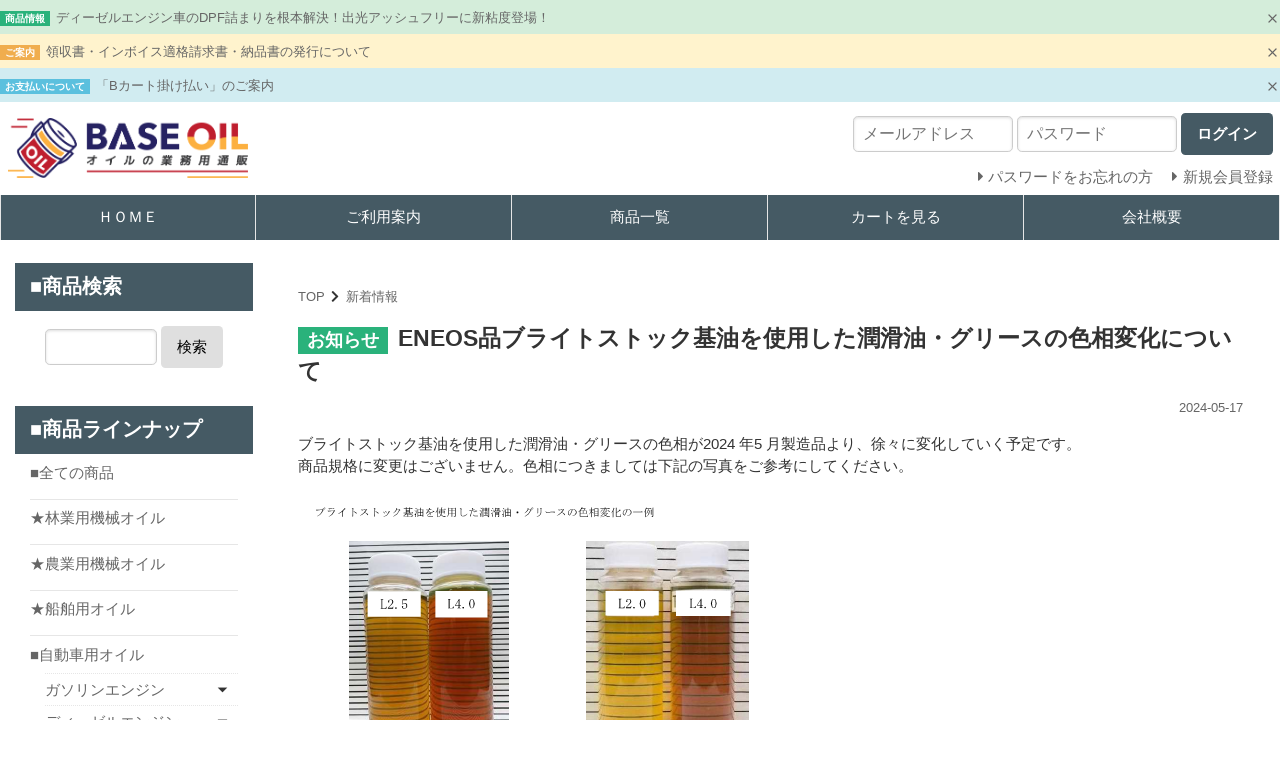

--- FILE ---
content_type: text/html; charset=UTF-8
request_url: https://base-oil.jp/news_34.php
body_size: 9871
content:
<!DOCTYPE html>
<html lang="ja">
<head>
    <meta charset="UTF-8">
    <meta name="viewport" content="width=device-width, initial-scale=1.0">
    <meta http-equiv="X-UA-Compatible" content="ie=edge">
        <title>ENEOS品ブライトストック基油を使用した潤滑油・グリースの色相変化について | オイルの業務用通販 BASE OIL（エネオス、出光、シェル、コスモ、モービルほか）</title>
        <meta name="keywords" content="ショッピング,オイル,グリース,潤滑油,安い,ペール缶,おすすめ,ドラム缶,通販,業務用,ベースオイル,出光,エネオス,シェル,コスモ,モービル">
            <meta name="description" content="ドラム・ペール缶の潤滑油、最大15%OFFで販売中！建機、運輸、製造加工、自動車整備、林業、農業関係者様のための卸売専門通販サイトです。正規代理店なのでメーカー新品を全国送料無料でお届けします。">
            <meta name="generator" content="Bcart">
    <meta name="csrf-token" content="oGP8JKlaKAIDJDl0fqB0IzIdgiOV5n0DpTjhn79Y">
        <link type="text/css" rel="stylesheet" href="https://assets.bcart.jp/3.7.5/css/front/theme-panel-grey.css?v=3.7.5" media="all">
        <link type="text/css" rel="stylesheet" href="https://files.bcart.jp/oilreport/assets/css/rv_custom.css" media="all">
        <link rel="shortcut icon" href="https://files.bcart.jp/oilreport/uploads/logo/favicon-32x32.png">
            <link rel="apple-touch-icon" href="https://files.bcart.jp/oilreport/uploads/logo/apple-touch-icon1.png">
            
            <!-- Google tag (gtag.js) -->
<script async src="https://www.googletagmanager.com/gtag/js?id=UA-166230952-4"></script>
<script>
  window.dataLayer = window.dataLayer || [];
  function gtag(){dataLayer.push(arguments);}
  gtag('js', new Date());

  gtag('config', 'UA-166230952-4');
</script>
    </head>
<body class="  body-news  body-news-detail    __is-guest ">
    
    <script src="https://assets.bcart.jp/3.7.5/js/front/app_responsive.js?v=3.7.5" type="text/javascript"></script>
                                                <section class="__limited-free-1"></section>
            <section class="__limited-free-2"></section>
            <section class="__limited-free-3"></section>
        <script>
        function setClosedNewsCookie(id) {
            axios.get('https://base-oil.jp/set_news_closed/' + id);
        }
    </script>
             
                                <section class="__news-notifier p-news-notifier" role="alert">
                    <ul>
                                                <li class="__item __item--bgcolor-3">
                            <div class="__inner">
                                <div class="__row">
                                    <p class="__content">
                                                                                <span class="__label __label--color-3 c-news-label c-news-label--color-3">商品情報</span>
                                                                                <a href="https://base-oil.jp/news_10.php">
    ディーゼルエンジン車のDPF詰まりを根本解決！出光アッシュフリーに新粘度登場！
    </a>
                                    </p>
                                    <span class="__close __js-close" data-id="10"><span></span></span>
                                </div>
                            </div>
                        </li>
                                                <li class="__item __item--bgcolor-4">
                            <div class="__inner">
                                <div class="__row">
                                    <p class="__content">
                                                                                <span class="__label __label--color-4 c-news-label c-news-label--color-4">ご案内</span>
                                                                                <a href="https://base-oil.jp/news_38.php">
    領収書・インボイス適格請求書・納品書の発行について
    </a>
                                    </p>
                                    <span class="__close __js-close" data-id="38"><span></span></span>
                                </div>
                            </div>
                        </li>
                                                <li class="__item __item--bgcolor-2">
                            <div class="__inner">
                                <div class="__row">
                                    <p class="__content">
                                                                                <span class="__label __label--color-2 c-news-label c-news-label--color-2">お支払いについて</span>
                                                                                <a href="https://base-oil.jp/news_37.php">
    「Bカート掛け払い」のご案内
    </a>
                                    </p>
                                    <span class="__close __js-close" data-id="37"><span></span></span>
                                </div>
                            </div>
                        </li>
                                            </ul>
                </section>
                        <header class="header" role="banner">
                        <section class="__banner">
                <div class="__wrap">
                    <div class="__toggle-open">
                        <label for="__drawer-check"><span></span></label>
                    </div>
                    <a href="https://base-oil.jp/" class="__logo">
                                                                <img src="https://files.bcart.jp/oilreport/uploads/logo/BASEOIL%20Logo%20Color%20Yoko_L.png" alt="オイルの業務用通販 BASE OIL">
                                                            </a>
                                            <div class="__login  __is-guest  ">
    <div class="__block">
        <div class="__heading"><span></span></div>
        <div class="__body">
                                <div class="__login-form">
                <form method="POST" action="https://base-oil.jp/login_action.php" accept-charset="UTF-8" class="c-form"><input name="_token" type="hidden" value="oGP8JKlaKAIDJDl0fqB0IzIdgiOV5n0DpTjhn79Y">
                <dl class="__email">
                    <dt><span> メールアドレス </span></dt>
                    <dd><input placeholder="メールアドレス" name="loginEmail" type="text"></dd>
                </dl>
                <dl class="__password">
                    <dt><span>パスワード</span></dt>
                    <dd><input placeholder="パスワード" name="loginPassword" type="password" value=""></dd>
                </dl>
                <div class="__submit">
                    <button type="submit" class="__button c-button"><span>ログイン</span></button>
                </div>
                </form>
            </div>
                                    <ul class="__menu">
                                                <li class="__password"><a href="https://base-oil.jp/password.php"><span>パスワードをお忘れの方</span></a></li>
                                                                <li class="__regist"><a href="https://base-oil.jp/regist.php"><span>新規会員登録</span></a></li>
                            </ul>
                                    </div>
    </div>
</div>                                        <div class="__view-cart">
                        <a href="https://base-oil.jp/cart.php"><span class="__counter __js-counter">0</span></a>
                    </div>
                </div>
            </section>
                <nav class="gnav-pc">
    <div class="__menu __menu--custom">
                <ul>
                                                <li class="__item __item--1">
                        <a href="https://base-oil.jp/">
                            ＨＯＭＥ
                        </a>
                    </li>
                                                                <li class="__item __item--2">
                        <a href="https://base-oil.jp/page/goriyou">
                            ご利用案内
                        </a>
                    </li>
                                                                <li class="__item __item--3">
                        <a href="https://base-oil.jp/list.php?c_id=52">
                            商品一覧
                        </a>
                    </li>
                                                                <li class="__item __item--4">
                        <a href="https://base-oil.jp/cart.php">
                            カートを見る
                        </a>
                    </li>
                                                                <li class="__item __item--5">
                        <a href="https://base-oil.jp/corporate.php">
                            会社概要
                        </a>
                    </li>
                                                                </ul>
            </div>
</nav>
<nav class="gnav-sp">
    <div class="__drawer">
        <input type="checkbox" id="__drawer-check" class="__check">
        <div class="__menu">
            <div class="__toggle __toggle-close">
                <label for="__drawer-check"><span></span></label>
            </div>
            <div class="__content __content--custom">
                <div class="__page">
                                            <ul>
                                                                                                                        <li class="__item-1"><a href="https://base-oil.jp/">ＨＯＭＥ</a></li>
                                                                                                                                <li class="__item-2"><a href="https://base-oil.jp/page/goriyou">ご利用案内</a></li>
                                                                                                                                <li class="__item-3"><a href="https://base-oil.jp/list.php?c_id=52">商品一覧</a></li>
                                                                                                                                <li class="__item-4"><a href="https://base-oil.jp/cart.php">カートを見る</a></li>
                                                                                                                                <li class="__item-5"><a href="https://base-oil.jp/corporate.php">会社概要</a></li>
                                                                                                                                                                        </ul>
                                    </div>
                <div class="__member  __is-guest ">
                    <div class="__heading"><span class="__name">会員メニュー</span><span class="__toggle __js-toggle"></span></div>
                    <div class="__body">
                                                    <ul class="__sub-menu">
			                    <li class="__login"><a href="https://base-oil.jp/login.php"><span>ログイン</span></a></li>
                                                                <li class="__regist"><a href="https://base-oil.jp/regist.php"><span>新規会員登録</span></a></li>
                                                            </ul>
                                            </div>
                </div>
                                                <div class="__search __search--category">
                    <div class="__heading"><span class="__name">商品カテゴリ</span><span class="__toggle __js-toggle"></span></div>
                    <div class="__body">
                        <ul class="__tree">
    <li class="__item __item--52 __item--text ">
        <a href="https://base-oil.jp/list.php?c_id=52">■全ての商品</a>
                        </li>
    <li class="__item __item--88 __item--text ">
        <a href="https://base-oil.jp/list.php?c_id=88">★林業用機械オイル</a>
                        </li>
    <li class="__item __item--4 __item--text ">
        <a href="https://base-oil.jp/list.php?c_id=4">★農業用機械オイル</a>
                        </li>
    <li class="__item __item--26 __item--text ">
        <a href="https://base-oil.jp/list.php?c_id=26">★船舶用オイル</a>
                        </li>
    <li class="__item __item--1 __item--text  __item--has-children ">
        <a href="https://base-oil.jp/list.php?c_id=1">■自動車用オイル</a>
        <span class="__js-toggle"></span>                            <ul>
    <li class="__item __item--2 __item--text  __item--has-children ">
        <a href="https://base-oil.jp/list.php?c_id=2">ガソリンエンジン</a>
        <span class="__js-toggle"></span>                            <ul>
    <li class="__item __item--5 __item--text ">
        <a href="https://base-oil.jp/list.php?c_id=5">2サイクル</a>
                        </li>
</ul>                </li>
    <li class="__item __item--21 __item--text  __item--has-children ">
        <a href="https://base-oil.jp/list.php?c_id=21">ディーゼルエンジン</a>
        <span class="__js-toggle"></span>                            <ul>
    <li class="__item __item--22 __item--text  __item--has-children ">
        <a href="https://base-oil.jp/list.php?c_id=22">高性能</a>
        <span class="__js-toggle"></span>                            <ul>
    <li class="__item __item--47 __item--text ">
        <a href="https://base-oil.jp/list.php?c_id=47">省エネ</a>
                        </li>
    <li class="__item __item--48 __item--text ">
        <a href="https://base-oil.jp/list.php?c_id=48">ロングライフ</a>
                        </li>
</ul>                </li>
    <li class="__item __item--18 __item--text  __item--has-children ">
        <a href="https://base-oil.jp/list.php?c_id=18">汎用（マルチタイプ）</a>
        <span class="__js-toggle"></span>                            <ul>
    <li class="__item __item--49 __item--text ">
        <a href="https://base-oil.jp/list.php?c_id=49">DPF対応</a>
                        </li>
</ul>                </li>
    <li class="__item __item--19 __item--text ">
        <a href="https://base-oil.jp/list.php?c_id=19">汎用（シングルタイプ）</a>
                        </li>
    <li class="__item __item--6 __item--text ">
        <a href="https://base-oil.jp/list.php?c_id=6">乗用車用ディーゼル</a>
                        </li>
</ul>                </li>
    <li class="__item __item--23 __item--text ">
        <a href="https://base-oil.jp/list.php?c_id=23">ガソリン・ディーゼル兼用</a>
                        </li>
    <li class="__item __item--3 __item--text  __item--has-children ">
        <a href="https://base-oil.jp/list.php?c_id=3">車両用ギヤオイル</a>
        <span class="__js-toggle"></span>                            <ul>
    <li class="__item __item--24 __item--text ">
        <a href="https://base-oil.jp/list.php?c_id=24">ギヤオイル</a>
                        </li>
    <li class="__item __item--25 __item--text ">
        <a href="https://base-oil.jp/list.php?c_id=25">ATF</a>
                        </li>
</ul>                </li>
    <li class="__item __item--74 __item--text ">
        <a href="https://base-oil.jp/list.php?c_id=74">ガスヒートポンプ用オイル</a>
                        </li>
</ul>                </li>
    <li class="__item __item--7 __item--text  __item--has-children ">
        <a href="https://base-oil.jp/list.php?c_id=7">■工業用オイル</a>
        <span class="__js-toggle"></span>                            <ul>
    <li class="__item __item--12 __item--text  __item--has-children ">
        <a href="https://base-oil.jp/list.php?c_id=12">油圧作動油</a>
        <span class="__js-toggle"></span>                            <ul>
    <li class="__item __item--13 __item--text  __item--has-children ">
        <a href="https://base-oil.jp/list.php?c_id=13">高性能</a>
        <span class="__js-toggle"></span>                            <ul>
    <li class="__item __item--27 __item--text ">
        <a href="https://base-oil.jp/list.php?c_id=27">省エネノンスラッジ</a>
                        </li>
    <li class="__item __item--28 __item--text ">
        <a href="https://base-oil.jp/list.php?c_id=28">ロングライフ</a>
                        </li>
    <li class="__item __item--29 __item--text ">
        <a href="https://base-oil.jp/list.php?c_id=29">生分解性</a>
                        </li>
    <li class="__item __item--55 __item--text ">
        <a href="https://base-oil.jp/list.php?c_id=55">高引火点・省エネ</a>
                        </li>
</ul>                </li>
    <li class="__item __item--14 __item--text  __item--has-children ">
        <a href="https://base-oil.jp/list.php?c_id=14">汎用</a>
        <span class="__js-toggle"></span>                            <ul>
    <li class="__item __item--30 __item--text ">
        <a href="https://base-oil.jp/list.php?c_id=30">ノンスラッジ</a>
                        </li>
</ul>                </li>
</ul>                </li>
    <li class="__item __item--15 __item--text  __item--has-children ">
        <a href="https://base-oil.jp/list.php?c_id=15">工業用ギヤオイル</a>
        <span class="__js-toggle"></span>                            <ul>
    <li class="__item __item--16 __item--text  __item--has-children ">
        <a href="https://base-oil.jp/list.php?c_id=16">高性能（耐熱）</a>
        <span class="__js-toggle"></span>                            <ul>
    <li class="__item __item--32 __item--text ">
        <a href="https://base-oil.jp/list.php?c_id=32">合成油ベース</a>
                        </li>
</ul>                </li>
    <li class="__item __item--31 __item--text  __item--has-children ">
        <a href="https://base-oil.jp/list.php?c_id=31">汎用</a>
        <span class="__js-toggle"></span>                            <ul>
    <li class="__item __item--33 __item--text ">
        <a href="https://base-oil.jp/list.php?c_id=33">鉱物油ベース</a>
                        </li>
</ul>                </li>
    <li class="__item __item--53 __item--text ">
        <a href="https://base-oil.jp/list.php?c_id=53">スプレー型</a>
                        </li>
</ul>                </li>
    <li class="__item __item--34 __item--text  __item--has-children ">
        <a href="https://base-oil.jp/list.php?c_id=34">多目的オイル</a>
        <span class="__js-toggle"></span>                            <ul>
    <li class="__item __item--35 __item--text ">
        <a href="https://base-oil.jp/list.php?c_id=35">タービンオイル</a>
                        </li>
    <li class="__item __item--36 __item--text ">
        <a href="https://base-oil.jp/list.php?c_id=36">ギヤ・油圧・軸受・摺動面兼用</a>
                        </li>
</ul>                </li>
    <li class="__item __item--37 __item--text ">
        <a href="https://base-oil.jp/list.php?c_id=37">摺動面油</a>
                        </li>
    <li class="__item __item--38 __item--text  __item--has-children ">
        <a href="https://base-oil.jp/list.php?c_id=38">コンプレッサー</a>
        <span class="__js-toggle"></span>                            <ul>
    <li class="__item __item--39 __item--text  __item--has-children ">
        <a href="https://base-oil.jp/list.php?c_id=39">スクリュータイプ</a>
        <span class="__js-toggle"></span>                            <ul>
    <li class="__item __item--50 __item--text ">
        <a href="https://base-oil.jp/list.php?c_id=50">ロングライフ（合成油系）</a>
                        </li>
    <li class="__item __item--51 __item--text ">
        <a href="https://base-oil.jp/list.php?c_id=51">汎用（鉱物油系）</a>
                        </li>
    <li class="__item __item--73 __item--text ">
        <a href="https://base-oil.jp/list.php?c_id=73">フラッシングオイル</a>
                        </li>
</ul>                </li>
    <li class="__item __item--40 __item--text ">
        <a href="https://base-oil.jp/list.php?c_id=40">レシプロ（往復動）タイプ</a>
                        </li>
    <li class="__item __item--56 __item--text ">
        <a href="https://base-oil.jp/list.php?c_id=56">真空ポンプ油</a>
                        </li>
</ul>                </li>
    <li class="__item __item--54 __item--text ">
        <a href="https://base-oil.jp/list.php?c_id=54">防錆油</a>
                        </li>
    <li class="__item __item--57 __item--text  __item--has-children ">
        <a href="https://base-oil.jp/list.php?c_id=57">冷凍機油</a>
        <span class="__js-toggle"></span>                            <ul>
    <li class="__item __item--58 __item--text ">
        <a href="https://base-oil.jp/list.php?c_id=58">ロングライフ（合成油系）</a>
                        </li>
    <li class="__item __item--59 __item--text ">
        <a href="https://base-oil.jp/list.php?c_id=59">汎用（鉱物油系）</a>
                        </li>
</ul>                </li>
    <li class="__item __item--60 __item--text  __item--has-children ">
        <a href="https://base-oil.jp/list.php?c_id=60">切削油</a>
        <span class="__js-toggle"></span>                            <ul>
    <li class="__item __item--61 __item--text ">
        <a href="https://base-oil.jp/list.php?c_id=61">油性切削油</a>
                        </li>
    <li class="__item __item--62 __item--text  __item--has-children ">
        <a href="https://base-oil.jp/list.php?c_id=62">水溶性切削油</a>
        <span class="__js-toggle"></span>                            <ul>
    <li class="__item __item--63 __item--text ">
        <a href="https://base-oil.jp/list.php?c_id=63">エマルション</a>
                        </li>
    <li class="__item __item--64 __item--text ">
        <a href="https://base-oil.jp/list.php?c_id=64">ソリューション</a>
                        </li>
    <li class="__item __item--65 __item--text ">
        <a href="https://base-oil.jp/list.php?c_id=65">ソルブル</a>
                        </li>
    <li class="__item __item--66 __item--text ">
        <a href="https://base-oil.jp/list.php?c_id=66">その他（添加剤）</a>
                        </li>
</ul>                </li>
    <li class="__item __item--86 __item--text ">
        <a href="https://base-oil.jp/list.php?c_id=86">不水溶性切削油</a>
                        </li>
</ul>                </li>
    <li class="__item __item--67 __item--text ">
        <a href="https://base-oil.jp/list.php?c_id=67">熱処理油</a>
                        </li>
    <li class="__item __item--68 __item--text ">
        <a href="https://base-oil.jp/list.php?c_id=68">洗浄油</a>
                        </li>
    <li class="__item __item--69 __item--text ">
        <a href="https://base-oil.jp/list.php?c_id=69">クリーニング溶剤</a>
                        </li>
    <li class="__item __item--70 __item--text  __item--has-children ">
        <a href="https://base-oil.jp/list.php?c_id=70">無添加オイル</a>
        <span class="__js-toggle"></span>                            <ul>
    <li class="__item __item--71 __item--text ">
        <a href="https://base-oil.jp/list.php?c_id=71">一般潤滑油</a>
                        </li>
    <li class="__item __item--72 __item--text ">
        <a href="https://base-oil.jp/list.php?c_id=72">トランス油（絶縁油）</a>
                        </li>
</ul>                </li>
    <li class="__item __item--89 __item--text  __item--has-children ">
        <a href="https://base-oil.jp/list.php?c_id=89">工業用　特殊品</a>
        <span class="__js-toggle"></span>                            <ul>
    <li class="__item __item--90 __item--text ">
        <a href="https://base-oil.jp/list.php?c_id=90">原料油</a>
                        </li>
</ul>                </li>
</ul>                </li>
    <li class="__item __item--17 __item--text  __item--has-children ">
        <a href="https://base-oil.jp/list.php?c_id=17">■グリース</a>
        <span class="__js-toggle"></span>                            <ul>
    <li class="__item __item--41 __item--text ">
        <a href="https://base-oil.jp/list.php?c_id=41">極圧リチウムタイプ</a>
                        </li>
    <li class="__item __item--42 __item--text ">
        <a href="https://base-oil.jp/list.php?c_id=42">万能（極圧・耐熱・耐水）タイプ</a>
                        </li>
    <li class="__item __item--43 __item--text ">
        <a href="https://base-oil.jp/list.php?c_id=43">モリブデン</a>
                        </li>
    <li class="__item __item--44 __item--text ">
        <a href="https://base-oil.jp/list.php?c_id=44">シャーシグリース</a>
                        </li>
    <li class="__item __item--45 __item--text ">
        <a href="https://base-oil.jp/list.php?c_id=45">生分解性</a>
                        </li>
    <li class="__item __item--91 __item--text ">
        <a href="https://base-oil.jp/list.php?c_id=91">汎用ウレアグリース</a>
                        </li>
</ul>                </li>
    <li class="__item __item--8 __item--text  __item--has-children ">
        <a href="https://base-oil.jp/list.php?c_id=8">■メーカー別</a>
        <span class="__js-toggle"></span>                            <ul>
    <li class="__item __item--46 __item--text ">
        <a href="https://base-oil.jp/list.php?c_id=46">エネオス</a>
                        </li>
    <li class="__item __item--9 __item--text ">
        <a href="https://base-oil.jp/list.php?c_id=9">出光興産</a>
                        </li>
    <li class="__item __item--10 __item--text ">
        <a href="https://base-oil.jp/list.php?c_id=10">シェル</a>
                        </li>
    <li class="__item __item--11 __item--text ">
        <a href="https://base-oil.jp/list.php?c_id=11">コスモ</a>
                        </li>
    <li class="__item __item--20 __item--text ">
        <a href="https://base-oil.jp/list.php?c_id=20">モービル</a>
                        </li>
</ul>                </li>
</ul>                    </div>
                </div>
                                                <div class="__search __search--feature">
                    <div class="__heading"><span class="__name">特集</span><span class="__toggle __js-toggle"></span></div>
                    <div class="__body">
                        <ul>
                                                        <li ><a href="https://base-oil.jp/list.php?b_id=2">サマーセール</a></li>
                                                    </ul>
                    </div>
                </div>
                                <div class="__search __search--keyword">
                    <div class="__heading"><span class="__name">キーワード検索</span><span class="__toggle __js-toggle"></span></div>
                    <div class="__body">
                        <div class="__submit">
                            <form method="GET" action="https://base-oil.jp/list.php" accept-charset="UTF-8" class="__form c-form __js-no-prevent-double-press">
                                <input name="keyword" type="text" value="">
                                <button type="submit" class="__button c-button"><span>検索</span></button>
                            </form>
                        </div>
                    </div>                      
                </div>
            </div>
        </div>
    </div>
</nav>
</header>        <div class="wrapper wrapper--column-2   wrapper--news  wrapper--news-detail    wrapper--bg " style="background:#FFFFFF url(https://files.bcart.jp/oilreport/uploads/freepage/haikei%201.jpg) repeat ;" >
        <div class="__inner">
                        <div class="main   main--news main--news-detail " role="main">
                                <section class="__breadcrumb">
    <ul class="__list c-breadcrumb">
        <li><a href="https://base-oil.jp/"><span>TOP</span></a></li>
        <li><a href="https://base-oil.jp/news.php"><span>新着情報</span></a></li>
    </ul>
</section>
<section class="__article">
    <div class="__title">
        <h1>
                        <span class="__label __label--color-3 c-news-label c-news-label--color-3">お知らせ</span>
                        <span class="__subject">ENEOS品ブライトストック基油を使用した潤滑油・グリースの色相変化について</span>
        </h1>
    </div>
    <div class="__date">
        <span>2024-05-17</span>
    </div>
    <div class="__content">
                ブライトストック基油を使用した潤滑油・グリースの色相が2024 年5 月製造品より、徐々に変化していく予定です。<br>
商品規格に変更はございません。色相につきましては下記の写真をご参考にしてください。<br>
<br>
<img src="https://files.bcart.jp/oilreport/uploads/freepage/NEWS/ENEOScolorimage1.png"><br>
<img src="https://files.bcart.jp/oilreport/uploads/freepage/NEWS/ENEOS%20colorimage%20-2.png"><br>
<br>
            </div>
</section>
<section class="__to-list">
    <a href="https://base-oil.jp/news.php"><span>新着情報一覧へ</span></a>
</section>
            </div>
                            <aside class="aside" role="complementary">
                                                                                                                                                                <section class="__block __block--search">
	<form method="GET" action="https://base-oil.jp/list.php" accept-charset="UTF-8" class="__form c-form __js-no-prevent-double-press">
	<h3  class="__heading __heading--custom c-heading-aside" style="
			color:#FFFFFF;
				background-color:#455A64;
	">
		<span>■商品検索</span>
	</h3>

	<div class="__body">
		<input name="keyword" type="text" value="">
		<button type="submit" class="__button c-button"><span>検索</span></button>
	</div>
	</form>
</section>
                                                            <section class="__block __block--category">
    <h3  class="__heading __heading--custom c-heading-aside" style="
			color:#FFFFFF;
				background-color:#455A64;
	">
		<span>■商品ラインナップ</span>
	</h3>

    <div class="__body">
        <ul class="__tree">
    <li class="__item __item--52  __item--text">
        <a href="https://base-oil.jp/list.php?c_id=52">
                    ■全ての商品
                </a>
                        </li>
    <li class="__item __item--88  __item--text">
        <a href="https://base-oil.jp/list.php?c_id=88">
                    ★林業用機械オイル
                </a>
                        </li>
    <li class="__item __item--4  __item--text">
        <a href="https://base-oil.jp/list.php?c_id=4">
                    ★農業用機械オイル
                </a>
                        </li>
    <li class="__item __item--26  __item--text">
        <a href="https://base-oil.jp/list.php?c_id=26">
                    ★船舶用オイル
                </a>
                        </li>
    <li class="__item __item--1 __item--has-children __item--text">
        <a href="https://base-oil.jp/list.php?c_id=1">
                    ■自動車用オイル
                </a>
        <span class="__js-toggle"></span>                            <ul>
    <li class="__item __item--2 __item--has-children __item--text">
        <a href="https://base-oil.jp/list.php?c_id=2">
                    ガソリンエンジン
                </a>
        <span class="__js-toggle"></span>                            <ul>
    <li class="__item __item--5  __item--text">
        <a href="https://base-oil.jp/list.php?c_id=5">
                    2サイクル
                </a>
                        </li>
</ul>                </li>
    <li class="__item __item--21 __item--has-children __item--text">
        <a href="https://base-oil.jp/list.php?c_id=21">
                    ディーゼルエンジン
                </a>
        <span class="__js-toggle"></span>                            <ul>
    <li class="__item __item--22 __item--has-children __item--text">
        <a href="https://base-oil.jp/list.php?c_id=22">
                    高性能
                </a>
        <span class="__js-toggle"></span>                            <ul>
    <li class="__item __item--47  __item--text">
        <a href="https://base-oil.jp/list.php?c_id=47">
                    省エネ
                </a>
                        </li>
    <li class="__item __item--48  __item--text">
        <a href="https://base-oil.jp/list.php?c_id=48">
                    ロングライフ
                </a>
                        </li>
</ul>                </li>
    <li class="__item __item--18 __item--has-children __item--text">
        <a href="https://base-oil.jp/list.php?c_id=18">
                    汎用（マルチタイプ）
                </a>
        <span class="__js-toggle"></span>                            <ul>
    <li class="__item __item--49  __item--text">
        <a href="https://base-oil.jp/list.php?c_id=49">
                    DPF対応
                </a>
                        </li>
</ul>                </li>
    <li class="__item __item--19  __item--text">
        <a href="https://base-oil.jp/list.php?c_id=19">
                    汎用（シングルタイプ）
                </a>
                        </li>
    <li class="__item __item--6  __item--text">
        <a href="https://base-oil.jp/list.php?c_id=6">
                    乗用車用ディーゼル
                </a>
                        </li>
</ul>                </li>
    <li class="__item __item--23  __item--text">
        <a href="https://base-oil.jp/list.php?c_id=23">
                    ガソリン・ディーゼル兼用
                </a>
                        </li>
    <li class="__item __item--3 __item--has-children __item--text">
        <a href="https://base-oil.jp/list.php?c_id=3">
                    車両用ギヤオイル
                </a>
        <span class="__js-toggle"></span>                            <ul>
    <li class="__item __item--24  __item--text">
        <a href="https://base-oil.jp/list.php?c_id=24">
                    ギヤオイル
                </a>
                        </li>
    <li class="__item __item--25  __item--text">
        <a href="https://base-oil.jp/list.php?c_id=25">
                    ATF
                </a>
                        </li>
</ul>                </li>
    <li class="__item __item--74  __item--text">
        <a href="https://base-oil.jp/list.php?c_id=74">
                    ガスヒートポンプ用オイル
                </a>
                        </li>
</ul>                </li>
    <li class="__item __item--7 __item--has-children __item--text">
        <a href="https://base-oil.jp/list.php?c_id=7">
                    ■工業用オイル
                </a>
        <span class="__js-toggle"></span>                            <ul>
    <li class="__item __item--12 __item--has-children __item--text">
        <a href="https://base-oil.jp/list.php?c_id=12">
                    油圧作動油
                </a>
        <span class="__js-toggle"></span>                            <ul>
    <li class="__item __item--13 __item--has-children __item--text">
        <a href="https://base-oil.jp/list.php?c_id=13">
                    高性能
                </a>
        <span class="__js-toggle"></span>                            <ul>
    <li class="__item __item--27  __item--text">
        <a href="https://base-oil.jp/list.php?c_id=27">
                    省エネノンスラッジ
                </a>
                        </li>
    <li class="__item __item--28  __item--text">
        <a href="https://base-oil.jp/list.php?c_id=28">
                    ロングライフ
                </a>
                        </li>
    <li class="__item __item--29  __item--text">
        <a href="https://base-oil.jp/list.php?c_id=29">
                    生分解性
                </a>
                        </li>
    <li class="__item __item--55  __item--text">
        <a href="https://base-oil.jp/list.php?c_id=55">
                    高引火点・省エネ
                </a>
                        </li>
</ul>                </li>
    <li class="__item __item--14 __item--has-children __item--text">
        <a href="https://base-oil.jp/list.php?c_id=14">
                    汎用
                </a>
        <span class="__js-toggle"></span>                            <ul>
    <li class="__item __item--30  __item--text">
        <a href="https://base-oil.jp/list.php?c_id=30">
                    ノンスラッジ
                </a>
                        </li>
</ul>                </li>
</ul>                </li>
    <li class="__item __item--15 __item--has-children __item--text">
        <a href="https://base-oil.jp/list.php?c_id=15">
                    工業用ギヤオイル
                </a>
        <span class="__js-toggle"></span>                            <ul>
    <li class="__item __item--16 __item--has-children __item--text">
        <a href="https://base-oil.jp/list.php?c_id=16">
                    高性能（耐熱）
                </a>
        <span class="__js-toggle"></span>                            <ul>
    <li class="__item __item--32  __item--text">
        <a href="https://base-oil.jp/list.php?c_id=32">
                    合成油ベース
                </a>
                        </li>
</ul>                </li>
    <li class="__item __item--31 __item--has-children __item--text">
        <a href="https://base-oil.jp/list.php?c_id=31">
                    汎用
                </a>
        <span class="__js-toggle"></span>                            <ul>
    <li class="__item __item--33  __item--text">
        <a href="https://base-oil.jp/list.php?c_id=33">
                    鉱物油ベース
                </a>
                        </li>
</ul>                </li>
    <li class="__item __item--53  __item--text">
        <a href="https://base-oil.jp/list.php?c_id=53">
                    スプレー型
                </a>
                        </li>
</ul>                </li>
    <li class="__item __item--34 __item--has-children __item--text">
        <a href="https://base-oil.jp/list.php?c_id=34">
                    多目的オイル
                </a>
        <span class="__js-toggle"></span>                            <ul>
    <li class="__item __item--35  __item--text">
        <a href="https://base-oil.jp/list.php?c_id=35">
                    タービンオイル
                </a>
                        </li>
    <li class="__item __item--36  __item--text">
        <a href="https://base-oil.jp/list.php?c_id=36">
                    ギヤ・油圧・軸受・摺動面兼用
                </a>
                        </li>
</ul>                </li>
    <li class="__item __item--37  __item--text">
        <a href="https://base-oil.jp/list.php?c_id=37">
                    摺動面油
                </a>
                        </li>
    <li class="__item __item--38 __item--has-children __item--text">
        <a href="https://base-oil.jp/list.php?c_id=38">
                    コンプレッサー
                </a>
        <span class="__js-toggle"></span>                            <ul>
    <li class="__item __item--39 __item--has-children __item--text">
        <a href="https://base-oil.jp/list.php?c_id=39">
                    スクリュータイプ
                </a>
        <span class="__js-toggle"></span>                            <ul>
    <li class="__item __item--50  __item--text">
        <a href="https://base-oil.jp/list.php?c_id=50">
                    ロングライフ（合成油系）
                </a>
                        </li>
    <li class="__item __item--51  __item--text">
        <a href="https://base-oil.jp/list.php?c_id=51">
                    汎用（鉱物油系）
                </a>
                        </li>
    <li class="__item __item--73  __item--text">
        <a href="https://base-oil.jp/list.php?c_id=73">
                    フラッシングオイル
                </a>
                        </li>
</ul>                </li>
    <li class="__item __item--40  __item--text">
        <a href="https://base-oil.jp/list.php?c_id=40">
                    レシプロ（往復動）タイプ
                </a>
                        </li>
    <li class="__item __item--56  __item--text">
        <a href="https://base-oil.jp/list.php?c_id=56">
                    真空ポンプ油
                </a>
                        </li>
</ul>                </li>
    <li class="__item __item--54  __item--text">
        <a href="https://base-oil.jp/list.php?c_id=54">
                    防錆油
                </a>
                        </li>
    <li class="__item __item--57 __item--has-children __item--text">
        <a href="https://base-oil.jp/list.php?c_id=57">
                    冷凍機油
                </a>
        <span class="__js-toggle"></span>                            <ul>
    <li class="__item __item--58  __item--text">
        <a href="https://base-oil.jp/list.php?c_id=58">
                    ロングライフ（合成油系）
                </a>
                        </li>
    <li class="__item __item--59  __item--text">
        <a href="https://base-oil.jp/list.php?c_id=59">
                    汎用（鉱物油系）
                </a>
                        </li>
</ul>                </li>
    <li class="__item __item--60 __item--has-children __item--text">
        <a href="https://base-oil.jp/list.php?c_id=60">
                    切削油
                </a>
        <span class="__js-toggle"></span>                            <ul>
    <li class="__item __item--61  __item--text">
        <a href="https://base-oil.jp/list.php?c_id=61">
                    油性切削油
                </a>
                        </li>
    <li class="__item __item--62 __item--has-children __item--text">
        <a href="https://base-oil.jp/list.php?c_id=62">
                    水溶性切削油
                </a>
        <span class="__js-toggle"></span>                            <ul>
    <li class="__item __item--63  __item--text">
        <a href="https://base-oil.jp/list.php?c_id=63">
                    エマルション
                </a>
                        </li>
    <li class="__item __item--64  __item--text">
        <a href="https://base-oil.jp/list.php?c_id=64">
                    ソリューション
                </a>
                        </li>
    <li class="__item __item--65  __item--text">
        <a href="https://base-oil.jp/list.php?c_id=65">
                    ソルブル
                </a>
                        </li>
    <li class="__item __item--66  __item--text">
        <a href="https://base-oil.jp/list.php?c_id=66">
                    その他（添加剤）
                </a>
                        </li>
</ul>                </li>
    <li class="__item __item--86  __item--text">
        <a href="https://base-oil.jp/list.php?c_id=86">
                    不水溶性切削油
                </a>
                        </li>
</ul>                </li>
    <li class="__item __item--67  __item--text">
        <a href="https://base-oil.jp/list.php?c_id=67">
                    熱処理油
                </a>
                        </li>
    <li class="__item __item--68  __item--text">
        <a href="https://base-oil.jp/list.php?c_id=68">
                    洗浄油
                </a>
                        </li>
    <li class="__item __item--69  __item--text">
        <a href="https://base-oil.jp/list.php?c_id=69">
                    クリーニング溶剤
                </a>
                        </li>
    <li class="__item __item--70 __item--has-children __item--text">
        <a href="https://base-oil.jp/list.php?c_id=70">
                    無添加オイル
                </a>
        <span class="__js-toggle"></span>                            <ul>
    <li class="__item __item--71  __item--text">
        <a href="https://base-oil.jp/list.php?c_id=71">
                    一般潤滑油
                </a>
                        </li>
    <li class="__item __item--72  __item--text">
        <a href="https://base-oil.jp/list.php?c_id=72">
                    トランス油（絶縁油）
                </a>
                        </li>
</ul>                </li>
    <li class="__item __item--89 __item--has-children __item--text">
        <a href="https://base-oil.jp/list.php?c_id=89">
                    工業用　特殊品
                </a>
        <span class="__js-toggle"></span>                            <ul>
    <li class="__item __item--90  __item--text">
        <a href="https://base-oil.jp/list.php?c_id=90">
                    原料油
                </a>
                        </li>
</ul>                </li>
</ul>                </li>
    <li class="__item __item--17 __item--has-children __item--text">
        <a href="https://base-oil.jp/list.php?c_id=17">
                    ■グリース
                </a>
        <span class="__js-toggle"></span>                            <ul>
    <li class="__item __item--41  __item--text">
        <a href="https://base-oil.jp/list.php?c_id=41">
                    極圧リチウムタイプ
                </a>
                        </li>
    <li class="__item __item--42  __item--text">
        <a href="https://base-oil.jp/list.php?c_id=42">
                    万能（極圧・耐熱・耐水）タイプ
                </a>
                        </li>
    <li class="__item __item--43  __item--text">
        <a href="https://base-oil.jp/list.php?c_id=43">
                    モリブデン
                </a>
                        </li>
    <li class="__item __item--44  __item--text">
        <a href="https://base-oil.jp/list.php?c_id=44">
                    シャーシグリース
                </a>
                        </li>
    <li class="__item __item--45  __item--text">
        <a href="https://base-oil.jp/list.php?c_id=45">
                    生分解性
                </a>
                        </li>
    <li class="__item __item--91  __item--text">
        <a href="https://base-oil.jp/list.php?c_id=91">
                    汎用ウレアグリース
                </a>
                        </li>
</ul>                </li>
    <li class="__item __item--8 __item--has-children __item--text">
        <a href="https://base-oil.jp/list.php?c_id=8">
                    ■メーカー別
                </a>
        <span class="__js-toggle"></span>                            <ul>
    <li class="__item __item--46  __item--text">
        <a href="https://base-oil.jp/list.php?c_id=46">
                    エネオス
                </a>
                        </li>
    <li class="__item __item--9  __item--text">
        <a href="https://base-oil.jp/list.php?c_id=9">
                    出光興産
                </a>
                        </li>
    <li class="__item __item--10  __item--text">
        <a href="https://base-oil.jp/list.php?c_id=10">
                    シェル
                </a>
                        </li>
    <li class="__item __item--11  __item--text">
        <a href="https://base-oil.jp/list.php?c_id=11">
                    コスモ
                </a>
                        </li>
    <li class="__item __item--20  __item--text">
        <a href="https://base-oil.jp/list.php?c_id=20">
                    モービル
                </a>
                        </li>
</ul>                </li>
</ul>    </div>
</section>
                                                            
                                                            
                                                            
                                                                                                                                                                                                                                                <section class="__block __block--banner">
            <a href="https://www.instagram.com/oiloiloil.base_oil_shop/">
            <img src="https://files.bcart.jp/oilreport/uploads/freepage/instabanner%202.png" alt="">
        </a>
    </section>
                                                            <section class="__block __block--calendar">
    <ul>
            <li>
            <table class="cal"><thead><tr><th colspan="7">2026年1月</th></tr></thead><tbody><tr><th>日</th><th>月</th><th>火</th><th>水</th><th>木</th><th>金</th><th>土</th></tr><tr><td>&nbsp;</td><td>&nbsp;</td><td>&nbsp;</td><td>&nbsp;</td><td class='w4' id='d2026-1-1'><span class='cal-week-close' style='color: #F50505; background-color: #D6D2D5;'>1</span></td><td class='w5' id='d2026-1-2'><span class='cal-week-close' style='color: #F50505; background-color: #D6D2D5;'>2</span></td><td class='w6' id='d2026-1-3'><span class='cal-week-close' style='color: #F50505; background-color: #D6D2D5;'>3</span></td></tr><tr><td class='w0' id='d2026-1-4'><span class='cal-week-close' style='color: #F50505; background-color: #D6D2D5;'>4</span></td><td class='w1' id='d2026-1-5'><span>5</span></td><td class='w2' id='d2026-1-6'><span>6</span></td><td class='w3' id='d2026-1-7'><span>7</span></td><td class='w4' id='d2026-1-8'><span>8</span></td><td class='w5' id='d2026-1-9'><span>9</span></td><td class='w6' id='d2026-1-10'><span class='cal-week-close' style='color: #F50505; background-color: #D6D2D5;'>10</span></td></tr><tr><td class='w0' id='d2026-1-11'><span class='cal-week-close' style='color: #F50505; background-color: #D6D2D5;'>11</span></td><td class='w1' id='d2026-1-12'><span class='cal-week-close' style='color: #F50505; background-color: #D6D2D5;'>12</span></td><td class='w2' id='d2026-1-13'><span>13</span></td><td class='w3' id='d2026-1-14'><span>14</span></td><td class='w4' id='d2026-1-15'><span>15</span></td><td class='w5' id='d2026-1-16'><span>16</span></td><td class='w6' id='d2026-1-17'><span class='cal-week-close' style='color: #F50505; background-color: #D6D2D5;'>17</span></td></tr><tr><td class='w0' id='d2026-1-18'><span class='cal-week-close' style='color: #F50505; background-color: #D6D2D5;'>18</span></td><td class='w1' id='d2026-1-19'><span>19</span></td><td class='w2' id='d2026-1-20'><span>20</span></td><td class='w3' id='d2026-1-21'><span>21</span></td><td class='w4' id='d2026-1-22'><span>22</span></td><td class='w5' id='d2026-1-23'><span>23</span></td><td class='w6' id='d2026-1-24'><span class='cal-week-close' style='color: #F50505; background-color: #D6D2D5;'><strong>24</strong></span></td></tr><tr><td class='w0' id='d2026-1-25'><span class='cal-week-close' style='color: #F50505; background-color: #D6D2D5;'>25</span></td><td class='w1' id='d2026-1-26'><span>26</span></td><td class='w2' id='d2026-1-27'><span>27</span></td><td class='w3' id='d2026-1-28'><span>28</span></td><td class='w4' id='d2026-1-29'><span>29</span></td><td class='w5' id='d2026-1-30'><span>30</span></td><td class='w6' id='d2026-1-31'><span class='cal-week-close' style='color: #F50505; background-color: #D6D2D5;'>31</span></td></tr></tbody></table>
        </li>
            <li>
            <table class="cal"><thead><tr><th colspan="7">2026年2月</th></tr></thead><tbody><tr><th>日</th><th>月</th><th>火</th><th>水</th><th>木</th><th>金</th><th>土</th></tr><tr><td class='w0' id='d2026-2-1'><span class='cal-week-close' style='color: #F50505; background-color: #D6D2D5;'>1</span></td><td class='w1' id='d2026-2-2'><span>2</span></td><td class='w2' id='d2026-2-3'><span>3</span></td><td class='w3' id='d2026-2-4'><span>4</span></td><td class='w4' id='d2026-2-5'><span>5</span></td><td class='w5' id='d2026-2-6'><span>6</span></td><td class='w6' id='d2026-2-7'><span class='cal-week-close' style='color: #F50505; background-color: #D6D2D5;'>7</span></td></tr><tr><td class='w0' id='d2026-2-8'><span class='cal-week-close' style='color: #F50505; background-color: #D6D2D5;'>8</span></td><td class='w1' id='d2026-2-9'><span>9</span></td><td class='w2' id='d2026-2-10'><span>10</span></td><td class='w3' id='d2026-2-11'><span class='cal-week-close' style='color: #F50505; background-color: #D6D2D5;'>11</span></td><td class='w4' id='d2026-2-12'><span>12</span></td><td class='w5' id='d2026-2-13'><span>13</span></td><td class='w6' id='d2026-2-14'><span class='cal-week-close' style='color: #F50505; background-color: #D6D2D5;'>14</span></td></tr><tr><td class='w0' id='d2026-2-15'><span class='cal-week-close' style='color: #F50505; background-color: #D6D2D5;'>15</span></td><td class='w1' id='d2026-2-16'><span>16</span></td><td class='w2' id='d2026-2-17'><span>17</span></td><td class='w3' id='d2026-2-18'><span>18</span></td><td class='w4' id='d2026-2-19'><span>19</span></td><td class='w5' id='d2026-2-20'><span>20</span></td><td class='w6' id='d2026-2-21'><span class='cal-week-close' style='color: #F50505; background-color: #D6D2D5;'>21</span></td></tr><tr><td class='w0' id='d2026-2-22'><span class='cal-week-close' style='color: #F50505; background-color: #D6D2D5;'>22</span></td><td class='w1' id='d2026-2-23'><span class='cal-week-close' style='color: #F50505; background-color: #D6D2D5;'>23</span></td><td class='w2' id='d2026-2-24'><span>24</span></td><td class='w3' id='d2026-2-25'><span>25</span></td><td class='w4' id='d2026-2-26'><span>26</span></td><td class='w5' id='d2026-2-27'><span>27</span></td><td class='w6' id='d2026-2-28'><span class='cal-week-close' style='color: #F50505; background-color: #D6D2D5;'>28</span></td></tr></tbody></table>
        </li>
        </ul>
</section>
                                    <section class="__block __block--b-credit">
            <a href="https://lp-kessai.mfkessai.co.jp/bcart-customer" target="_blank">
                <img src="https://assets.bcart.jp/3.7.5/images/logo_b_kake3.png" alt="インボイス制度・電子帳簿保存法に対応した請求書払い『Bカート掛け払い』">
            </a>
        </section>
        </aside>
                    </div>
    </div>
        <footer class="footer" role="contentinfo">
    <nav class="__nav">
        <ul>
                    <li class="__item-1"><a href="https://base-oil.jp/corporate.php">会社概要</a></li>
                                    <li class="__item-3"><a href="https://base-oil.jp/law.php">特定商取引法に基づく表記</a></li>
                            <li class="__item-4"><a href="https://base-oil.jp/privacy.php">個人情報の取り扱いについて</a></li>
                            <li class="__item-5"><a href="https://base-oil.jp/kiyaku.php">利用規約</a></li>
                    <li class="__item-6"><a href="https://base-oil.jp/sitemap.php">サイトマップ</a></li>
                    <li class="__item-7"><a href="https://base-oil.jp/contact.php">お問い合わせ</a></li>
                </ul>
    </nav>
    <div class="__copyright">Copyright © オイルの業務用通販 BASE OIL All Rights Reserved. <span class="__poweredby">Powered by <a href="http://bcart.jp/" target="_blank" rel="nofollow">Bcart</a></span></div>
    <a href="#" class="__to-top js-top-top"><span></span></a>
</footer>
        <div class="__pagetop c-pagetop __js-pagetop"><span></span></div>
                                <script>
                $j(function() {
                    $j('.__news-notifier .__js-close').on('click', function() {
                        $j(this).closest('.__item').fadeOut();
                        var id = $j(this).data('id');
                        setClosedNewsCookie(id);
                    });
                });
                </script>
                <script>
    $j(function(){
        // ドロワーメニュー表示時にメインコンテンツのスクロールを固定
        $j('#__drawer-check').on('change', function(){
            if ($j(this).prop('checked')) {
                $j('body').css({ 'overflow': 'hidden', 'height': '100%' });
            } else {
                $j('body').css({ 'overflow': 'visible', 'height': 'auto' });
            }
        });
    });
</script>
<script>
$j(function(){
    var pageTopElement = $j('body > .__js-pagetop');
    $j(window).scroll(function () {
        if ($j(this).scrollTop() > 1500) {
            pageTopElement.addClass('__is-visible')
        } else {
            pageTopElement.removeClass('__is-visible')
        }
    });
    pageTopElement.on('click', function () {
        $j('body, html').animate({ scrollTop: 0 });
        return false;
    });
});
</script>
                <script type="text/javascript">
                $j(function(){
                    $j('.gnav-sp .__search--category .__js-toggle').on('click', function(){
                        var toggleObj = $j(this);
                        var childrenObj = $j(this).closest('li.__item--has-children').children('ul');
                        $j.when(
                            childrenObj.slideToggle('fast')
                        ).done(function(){
                            if (childrenObj.is(':visible')) {
                                toggleObj.addClass('__is-open');
                            } else {
                                toggleObj.removeClass('__is-open');
                            }
                        });
                    });
                    $j('.gnav-sp .__member .__js-toggle').on('click', function(){
                        var toggleObj = $j(this);
                        var childrenObj = $j(this).closest('li').children('ul');
                        $j.when(
                            childrenObj.slideToggle('fast')
                        ).done(function(){
                            if (childrenObj.is(':visible')) {
                                toggleObj.addClass('__is-open');
                            } else {
                                toggleObj.removeClass('__is-open');
                            }
                        });
                    });
                });
                </script>
                <script type="text/javascript">
$j(function(){
    $j('.aside .__block--category .__js-toggle').on('click', function(){
        var toggleObj = $j(this);
        var childrenObj = $j(this).closest('li.__item--has-children').children('ul');
        $j.when(
            childrenObj.slideToggle('fast')
        ).done(function(){
            if (childrenObj.is(':visible')) {
                toggleObj.addClass('__is-open');
            } else {
                toggleObj.removeClass('__is-open');
            }
        });
    });
});
</script>
    
    </body>
</html>

--- FILE ---
content_type: text/css
request_url: https://files.bcart.jp/oilreport/assets/css/rv_custom.css
body_size: 492
content:
/* 画像拡大 */
.grid-item1 {
  transition: 0.3s all;
}
.grid-item1:hover {
　　filter: grayscale(10%);
      box-shadow: 0 0 2rem rgba(0, 0, 0, 0.2);
      transform: scale(1.02);
}

/* レイアウト横並び・画像サイズ伸縮 */
.container1 {
  display: flex;
  justify-content: space-between;
}

/* itemサイズ */
.item1{
　margin:　250px;
　padding:　100px;
}

/* 画像拡大1 */
.expansion1{
	overflow: hidden;
	width: 280px;
	height: 125px;
}
.expansion1 img {
        width: 280px;
	display: block;
	transition: 0.5s;
}
.expansion1 img:hover {
	transform: scale(1.0, 1.0);
}